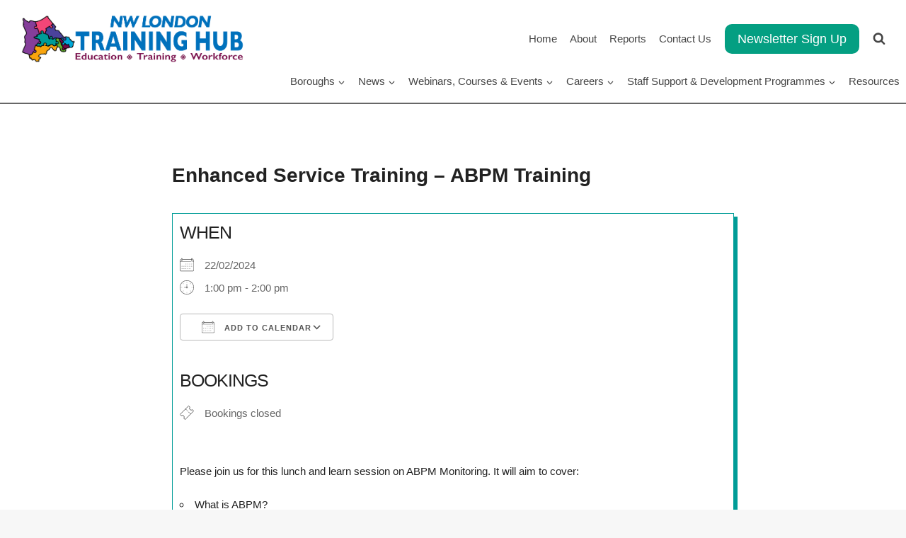

--- FILE ---
content_type: text/css
request_url: https://nwltraininghub.co.uk/wp-content/themes/kadence-child/style.css?ver=6.8.3
body_size: -60
content:
/*
Theme Name: Kadence Child
Template: kadence
*/
.em-booking-message-error {
    color: red;
    font-size: 18px;
}

.news-grid {
    display: grid;
    grid-template-columns: repeat(auto-fit, minmax(320px, 1fr));
    gap: 2rem;
    max-width: 1600px;
    margin: 0 auto;
}

.news-grid span {
    font-style: italic;
}

--- FILE ---
content_type: application/javascript
request_url: https://nwltraininghub.co.uk/wp-content/themes/kadence-child/js/ticket-select.js?ver=6.8.3
body_size: 328
content:
const selectors = document.querySelectorAll('.em-ticket-select');

Array.from(selectors).forEach(selector => {
    selector.addEventListener('change', function () {
        const selectedValue = this.value; // Get the selected value
        if (selectedValue !== '0') {
            Array.from(selectors).forEach(otherSelector => {
                if (otherSelector !== this) {
                    otherSelector.closest('.em-ticket').classList.add('hidden');
                }
            });
        } else {
            Array.from(selectors).forEach(otherSelector => {
                if (otherSelector !== this) {
                    otherSelector.closest('.em-ticket').classList.remove('hidden');
                }
            });
        }
    });
});

jQuery(document).ready(function() {
	const practiceSelector = document.querySelector('.borough');
	if (practiceSelector) {
	//     const tickets = document.querySelectorAll('.em-ticket');
	//     const boroughs = Array.from(tickets).map(ticket => ticket.querySelector('tr > td').innerText);
		const boroughs = ['Brent', 'Harrow', 'Central Westminster', 'Ealing', 'Hillingdon', 'Hounslow', 'Hammersmith and Fulham', 'West'];
		boroughs.forEach(function (borough) {
			let boroughString = borough.replace(/–/g, "").toLowerCase().replace(/\s+/g, "_");
			let boroughSelector = document.querySelector(`.input-field-${boroughString}_practices`)
			let practices = Array.from(boroughSelector.children[1]).map(practice => practice.innerText);
					jQuery(`.${boroughString}_practices`).select2({
					  data: practices
					});
			let pcnSelector = document.querySelector(`.input-field-${boroughString}_pcn`)
			if (boroughSelector) {
				boroughSelector.classList.add('hidden')
			}
			if (pcnSelector) {
				pcnSelector.classList.add('hidden')
			}
		});
		practiceSelector.addEventListener('change', function () {
			let selectedValue = this.value;
			boroughs.forEach(function (borough) {
				let boroughString = borough.replace(/–/g, "").toLowerCase().replace(/\s+/g, "_");
				let selectedValueString = selectedValue.replace(/-/g, "").toLowerCase().replace(/\s+/g, "_");
				let boroughSelector = document.querySelector(`.input-field-${boroughString}_practices`)
				let pcnSelector = document.querySelector(`.input-field-${boroughString}_pcn`)
				if (selectedValueString === boroughString) {
					if (boroughSelector) {
						boroughSelector.classList.remove('hidden');
					}
					if (pcnSelector) {
						pcnSelector.classList.remove('hidden');
					}
				} else {
					if (boroughSelector) {
						boroughSelector.classList.add('hidden');
					}
					if (pcnSelector) {
						pcnSelector.classList.add('hidden');
					}
				}
			})
		});
	}
});

